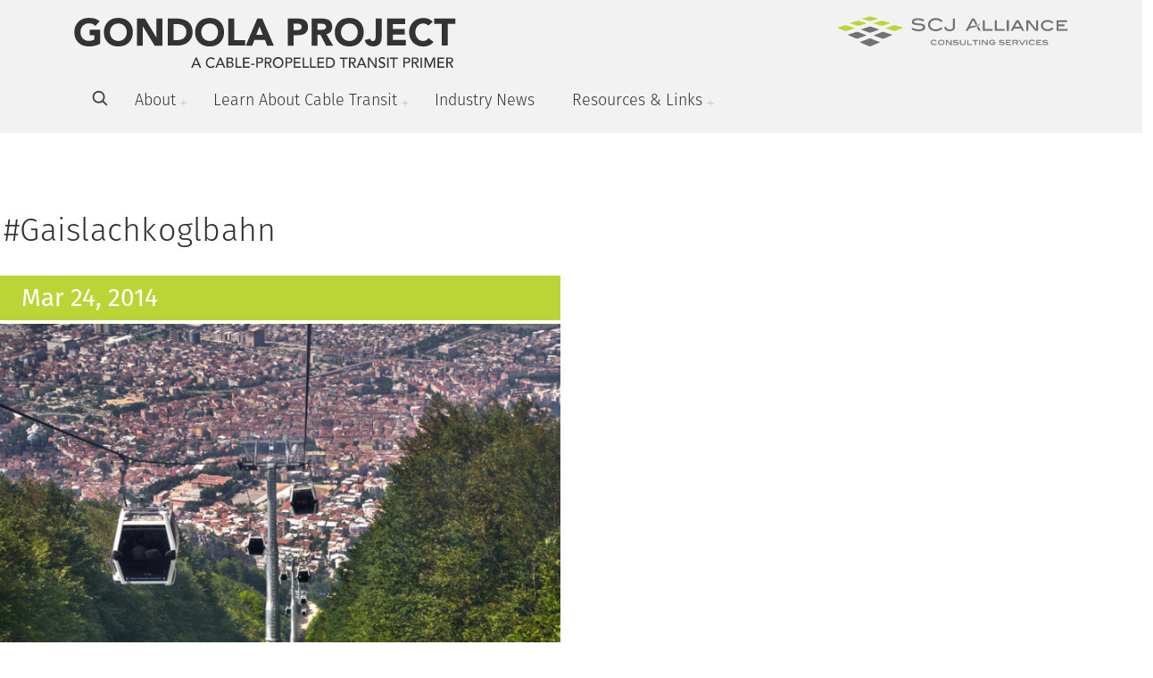

--- FILE ---
content_type: text/html; charset=UTF-8
request_url: https://www.gondolaproject.com/tag/gaislachkoglbahn/
body_size: 6829
content:
<!doctype html><html lang="en-US" class="no-js main"> <head> <meta charset="UTF-8"> <title>Gaislachkoglbahn Archives - The Gondola Project</title> <link href="//www.google-analytics.com" rel="dns-prefetch"> <meta http-equiv="X-UA-Compatible" content="IE=edge,chrome=1"> <meta name="viewport" content="width=device-width, initial-scale=1.0"> <meta name="description" content="A Cable-Propelled Transit Primer"> <meta name='robots' content='index, follow, max-image-preview:large, max-snippet:-1, max-video-preview:-1'/>  <link rel="canonical" href="https://www.gondolaproject.com/tag/gaislachkoglbahn/"/> <meta property="og:locale" content="en_US"/> <meta property="og:type" content="article"/> <meta property="og:title" content="Gaislachkoglbahn Archives - The Gondola Project"/> <meta property="og:url" content="https://www.gondolaproject.com/tag/gaislachkoglbahn/"/> <meta property="og:site_name" content="The Gondola Project"/> <meta property="og:image" content="https://www.gondolaproject.com/wp-content/uploads/2024/02/gondola-social-image.png"/> <meta property="og:image:width" content="1200"/> <meta property="og:image:height" content="675"/> <meta property="og:image:type" content="image/png"/> <meta name="twitter:card" content="summary_large_image"/> <script type="application/ld+json" class="yoast-schema-graph">{"@context":"https://schema.org","@graph":[{"@type":"CollectionPage","@id":"https://www.gondolaproject.com/tag/gaislachkoglbahn/","url":"https://www.gondolaproject.com/tag/gaislachkoglbahn/","name":"Gaislachkoglbahn Archives - The Gondola Project","isPartOf":{"@id":"https://www.gondolaproject.com/#website"},"breadcrumb":{"@id":"https://www.gondolaproject.com/tag/gaislachkoglbahn/#breadcrumb"},"inLanguage":"en-US"},{"@type":"BreadcrumbList","@id":"https://www.gondolaproject.com/tag/gaislachkoglbahn/#breadcrumb","itemListElement":[{"@type":"ListItem","position":1,"name":"Home","item":"https://www.gondolaproject.com/"},{"@type":"ListItem","position":2,"name":"Gaislachkoglbahn"}]},{"@type":"WebSite","@id":"https://www.gondolaproject.com/#website","url":"https://www.gondolaproject.com/","name":"The Gondola Project","description":"A Cable-Propelled Transit Primer","publisher":{"@id":"https://www.gondolaproject.com/#organization"},"potentialAction":[{"@type":"SearchAction","target":{"@type":"EntryPoint","urlTemplate":"https://www.gondolaproject.com/?s={search_term_string}"},"query-input":{"@type":"PropertyValueSpecification","valueRequired":true,"valueName":"search_term_string"}}],"inLanguage":"en-US"},{"@type":"Organization","@id":"https://www.gondolaproject.com/#organization","name":"Gondola Project","url":"https://www.gondolaproject.com/","logo":{"@type":"ImageObject","inLanguage":"en-US","@id":"https://www.gondolaproject.com/#/schema/logo/image/","url":"https://www.gondolaproject.com/wp-content/uploads/2024/02/gondola-favicon.png","contentUrl":"https://www.gondolaproject.com/wp-content/uploads/2024/02/gondola-favicon.png","width":600,"height":600,"caption":"Gondola Project"},"image":{"@id":"https://www.gondolaproject.com/#/schema/logo/image/"}}]}</script> <link rel='dns-prefetch' href='//platform-api.sharethis.com'/><link rel='dns-prefetch' href='//fonts.googleapis.com'/><link rel='dns-prefetch' href='//use.typekit.net'/><link rel='dns-prefetch' href='//cdn.jsdelivr.net'/> <style> .lazyload, .lazyloading { max-width: 100%; } </style> <style id='wp-img-auto-sizes-contain-inline-css' type='text/css'>img:is([sizes=auto i],[sizes^="auto," i]){contain-intrinsic-size:3000px 1500px}/*# sourceURL=wp-img-auto-sizes-contain-inline-css */</style><link rel="preload" as="style" onload="this.onload=null;this.rel='stylesheet'" id='formidable-css' href='https://www.gondolaproject.com/wp-content/plugins/formidable/css/formidableforms.css?ver=111318' media='all'/><style id='classic-theme-styles-inline-css' type='text/css'>/*! This file is auto-generated */.wp-block-button__link{color:#fff;background-color:#32373c;border-radius:9999px;box-shadow:none;text-decoration:none;padding:calc(.667em + 2px) calc(1.333em + 2px);font-size:1.125em}.wp-block-file__button{background:#32373c;color:#fff;text-decoration:none}/*# sourceURL=/wp-includes/css/classic-themes.min.css */</style><link rel='stylesheet' id='share-this-share-buttons-sticky-css' href='https://www.gondolaproject.com/wp-content/plugins/sharethis-share-buttons/css/mu-style.css?ver=1760524720' media='all'/><link rel='stylesheet' id='google-fonts-css' href='//fonts.googleapis.com/css?family=Nunito+Sans%3A300%2C300i%2C400%2C400i%2C600%2C600i%2C700%2C700i%2C800%2C800i%2C900%2C900&#038;ver=6.9' media='all'/><link rel='stylesheet' id='typekit-fonts-css' href='//use.typekit.net/gaz7hth.css?ver=6.9' media='all'/><link rel="preload" as="style" onload="this.onload=null;this.rel='stylesheet'" id='fontawesome-css' href='https://www.gondolaproject.com/wp-content/themes/scj-2022/css/fontawesome.css?ver=3.99' media='all'/><link rel='stylesheet' id='scj-css' href='https://www.gondolaproject.com/wp-content/themes/scj-2022/bootstrap/css/bootstrap.min.css?ver=3.99' media='all'/><link rel='stylesheet' id='slick-css' href='https://cdn.jsdelivr.net/npm/slick-carousel@1.8.1/slick/slick.css?ver=3.99' media='all'/><link rel='stylesheet' id='lightbox-css' href='https://www.gondolaproject.com/wp-content/themes/scj-2022/css/lightbox.css?ver=3.99' media='all'/><link rel='stylesheet' id='stylesheet-css' href='https://www.gondolaproject.com/wp-content/themes/scj-2022/css/scj.css?ver=3.99' media='all'/><script type="text/javascript" src="//platform-api.sharethis.com/js/sharethis.js?ver=2.3.6#property=646fbeb276cd2700199368de&amp;product=sticky-buttons&amp;source=sharethis-share-buttons-wordpress" id="share-this-share-buttons-mu-js"></script><script type="text/javascript" src="https://www.gondolaproject.com/wp-includes/js/jquery/jquery.min.js?ver=3.7.1" id="jquery-core-js"></script><script type="text/javascript" src="https://www.gondolaproject.com/wp-includes/js/jquery/jquery-migrate.min.js?ver=3.4.1" id="jquery-migrate-js"></script><link rel="https://api.w.org/" href="https://www.gondolaproject.com/wp-json/"/><link rel="alternate" title="JSON" type="application/json" href="https://www.gondolaproject.com/wp-json/wp/v2/tags/1745"/><script>document.documentElement.className += " js";</script> <script> document.documentElement.className = document.documentElement.className.replace('no-js', 'js'); </script> <style> .no-js img.lazyload { display: none; } figure.wp-block-image img.lazyloading { min-width: 150px; } .lazyload, .lazyloading { --smush-placeholder-width: 100px; --smush-placeholder-aspect-ratio: 1/1; width: var(--smush-image-width, var(--smush-placeholder-width)) !important; aspect-ratio: var(--smush-image-aspect-ratio, var(--smush-placeholder-aspect-ratio)) !important; } .lazyload, .lazyloading { opacity: 0; } .lazyloaded { opacity: 1; transition: opacity 400ms; transition-delay: 0ms; } </style> <link rel="icon" href="https://www.gondolaproject.com/wp-content/uploads/2024/02/cropped-gondola-favicon-32x32.png" sizes="32x32"/><link rel="icon" href="https://www.gondolaproject.com/wp-content/uploads/2024/02/cropped-gondola-favicon-192x192.png" sizes="192x192"/><link rel="apple-touch-icon" href="https://www.gondolaproject.com/wp-content/uploads/2024/02/cropped-gondola-favicon-180x180.png"/><meta name="msapplication-TileImage" content="https://www.gondolaproject.com/wp-content/uploads/2024/02/cropped-gondola-favicon-270x270.png"/><script async src="https://www.googletagmanager.com/gtag/js?id=G-DDM7DG8Z4H"></script><script> window.dataLayer = window.dataLayer || []; function gtag(){dataLayer.push(arguments);} gtag('js', new Date()); gtag('config', 'G-DDM7DG8Z4H');</script> <style id='global-styles-inline-css' type='text/css'>
:root{--wp--preset--aspect-ratio--square: 1;--wp--preset--aspect-ratio--4-3: 4/3;--wp--preset--aspect-ratio--3-4: 3/4;--wp--preset--aspect-ratio--3-2: 3/2;--wp--preset--aspect-ratio--2-3: 2/3;--wp--preset--aspect-ratio--16-9: 16/9;--wp--preset--aspect-ratio--9-16: 9/16;--wp--preset--color--black: #000000;--wp--preset--color--cyan-bluish-gray: #abb8c3;--wp--preset--color--white: #ffffff;--wp--preset--color--pale-pink: #f78da7;--wp--preset--color--vivid-red: #cf2e2e;--wp--preset--color--luminous-vivid-orange: #ff6900;--wp--preset--color--luminous-vivid-amber: #fcb900;--wp--preset--color--light-green-cyan: #7bdcb5;--wp--preset--color--vivid-green-cyan: #00d084;--wp--preset--color--pale-cyan-blue: #8ed1fc;--wp--preset--color--vivid-cyan-blue: #0693e3;--wp--preset--color--vivid-purple: #9b51e0;--wp--preset--gradient--vivid-cyan-blue-to-vivid-purple: linear-gradient(135deg,rgb(6,147,227) 0%,rgb(155,81,224) 100%);--wp--preset--gradient--light-green-cyan-to-vivid-green-cyan: linear-gradient(135deg,rgb(122,220,180) 0%,rgb(0,208,130) 100%);--wp--preset--gradient--luminous-vivid-amber-to-luminous-vivid-orange: linear-gradient(135deg,rgb(252,185,0) 0%,rgb(255,105,0) 100%);--wp--preset--gradient--luminous-vivid-orange-to-vivid-red: linear-gradient(135deg,rgb(255,105,0) 0%,rgb(207,46,46) 100%);--wp--preset--gradient--very-light-gray-to-cyan-bluish-gray: linear-gradient(135deg,rgb(238,238,238) 0%,rgb(169,184,195) 100%);--wp--preset--gradient--cool-to-warm-spectrum: linear-gradient(135deg,rgb(74,234,220) 0%,rgb(151,120,209) 20%,rgb(207,42,186) 40%,rgb(238,44,130) 60%,rgb(251,105,98) 80%,rgb(254,248,76) 100%);--wp--preset--gradient--blush-light-purple: linear-gradient(135deg,rgb(255,206,236) 0%,rgb(152,150,240) 100%);--wp--preset--gradient--blush-bordeaux: linear-gradient(135deg,rgb(254,205,165) 0%,rgb(254,45,45) 50%,rgb(107,0,62) 100%);--wp--preset--gradient--luminous-dusk: linear-gradient(135deg,rgb(255,203,112) 0%,rgb(199,81,192) 50%,rgb(65,88,208) 100%);--wp--preset--gradient--pale-ocean: linear-gradient(135deg,rgb(255,245,203) 0%,rgb(182,227,212) 50%,rgb(51,167,181) 100%);--wp--preset--gradient--electric-grass: linear-gradient(135deg,rgb(202,248,128) 0%,rgb(113,206,126) 100%);--wp--preset--gradient--midnight: linear-gradient(135deg,rgb(2,3,129) 0%,rgb(40,116,252) 100%);--wp--preset--font-size--small: 13px;--wp--preset--font-size--medium: 20px;--wp--preset--font-size--large: 36px;--wp--preset--font-size--x-large: 42px;--wp--preset--spacing--20: 0.44rem;--wp--preset--spacing--30: 0.67rem;--wp--preset--spacing--40: 1rem;--wp--preset--spacing--50: 1.5rem;--wp--preset--spacing--60: 2.25rem;--wp--preset--spacing--70: 3.38rem;--wp--preset--spacing--80: 5.06rem;--wp--preset--shadow--natural: 6px 6px 9px rgba(0, 0, 0, 0.2);--wp--preset--shadow--deep: 12px 12px 50px rgba(0, 0, 0, 0.4);--wp--preset--shadow--sharp: 6px 6px 0px rgba(0, 0, 0, 0.2);--wp--preset--shadow--outlined: 6px 6px 0px -3px rgb(255, 255, 255), 6px 6px rgb(0, 0, 0);--wp--preset--shadow--crisp: 6px 6px 0px rgb(0, 0, 0);}:where(.is-layout-flex){gap: 0.5em;}:where(.is-layout-grid){gap: 0.5em;}body .is-layout-flex{display: flex;}.is-layout-flex{flex-wrap: wrap;align-items: center;}.is-layout-flex > :is(*, div){margin: 0;}body .is-layout-grid{display: grid;}.is-layout-grid > :is(*, div){margin: 0;}:where(.wp-block-columns.is-layout-flex){gap: 2em;}:where(.wp-block-columns.is-layout-grid){gap: 2em;}:where(.wp-block-post-template.is-layout-flex){gap: 1.25em;}:where(.wp-block-post-template.is-layout-grid){gap: 1.25em;}.has-black-color{color: var(--wp--preset--color--black) !important;}.has-cyan-bluish-gray-color{color: var(--wp--preset--color--cyan-bluish-gray) !important;}.has-white-color{color: var(--wp--preset--color--white) !important;}.has-pale-pink-color{color: var(--wp--preset--color--pale-pink) !important;}.has-vivid-red-color{color: var(--wp--preset--color--vivid-red) !important;}.has-luminous-vivid-orange-color{color: var(--wp--preset--color--luminous-vivid-orange) !important;}.has-luminous-vivid-amber-color{color: var(--wp--preset--color--luminous-vivid-amber) !important;}.has-light-green-cyan-color{color: var(--wp--preset--color--light-green-cyan) !important;}.has-vivid-green-cyan-color{color: var(--wp--preset--color--vivid-green-cyan) !important;}.has-pale-cyan-blue-color{color: var(--wp--preset--color--pale-cyan-blue) !important;}.has-vivid-cyan-blue-color{color: var(--wp--preset--color--vivid-cyan-blue) !important;}.has-vivid-purple-color{color: var(--wp--preset--color--vivid-purple) !important;}.has-black-background-color{background-color: var(--wp--preset--color--black) !important;}.has-cyan-bluish-gray-background-color{background-color: var(--wp--preset--color--cyan-bluish-gray) !important;}.has-white-background-color{background-color: var(--wp--preset--color--white) !important;}.has-pale-pink-background-color{background-color: var(--wp--preset--color--pale-pink) !important;}.has-vivid-red-background-color{background-color: var(--wp--preset--color--vivid-red) !important;}.has-luminous-vivid-orange-background-color{background-color: var(--wp--preset--color--luminous-vivid-orange) !important;}.has-luminous-vivid-amber-background-color{background-color: var(--wp--preset--color--luminous-vivid-amber) !important;}.has-light-green-cyan-background-color{background-color: var(--wp--preset--color--light-green-cyan) !important;}.has-vivid-green-cyan-background-color{background-color: var(--wp--preset--color--vivid-green-cyan) !important;}.has-pale-cyan-blue-background-color{background-color: var(--wp--preset--color--pale-cyan-blue) !important;}.has-vivid-cyan-blue-background-color{background-color: var(--wp--preset--color--vivid-cyan-blue) !important;}.has-vivid-purple-background-color{background-color: var(--wp--preset--color--vivid-purple) !important;}.has-black-border-color{border-color: var(--wp--preset--color--black) !important;}.has-cyan-bluish-gray-border-color{border-color: var(--wp--preset--color--cyan-bluish-gray) !important;}.has-white-border-color{border-color: var(--wp--preset--color--white) !important;}.has-pale-pink-border-color{border-color: var(--wp--preset--color--pale-pink) !important;}.has-vivid-red-border-color{border-color: var(--wp--preset--color--vivid-red) !important;}.has-luminous-vivid-orange-border-color{border-color: var(--wp--preset--color--luminous-vivid-orange) !important;}.has-luminous-vivid-amber-border-color{border-color: var(--wp--preset--color--luminous-vivid-amber) !important;}.has-light-green-cyan-border-color{border-color: var(--wp--preset--color--light-green-cyan) !important;}.has-vivid-green-cyan-border-color{border-color: var(--wp--preset--color--vivid-green-cyan) !important;}.has-pale-cyan-blue-border-color{border-color: var(--wp--preset--color--pale-cyan-blue) !important;}.has-vivid-cyan-blue-border-color{border-color: var(--wp--preset--color--vivid-cyan-blue) !important;}.has-vivid-purple-border-color{border-color: var(--wp--preset--color--vivid-purple) !important;}.has-vivid-cyan-blue-to-vivid-purple-gradient-background{background: var(--wp--preset--gradient--vivid-cyan-blue-to-vivid-purple) !important;}.has-light-green-cyan-to-vivid-green-cyan-gradient-background{background: var(--wp--preset--gradient--light-green-cyan-to-vivid-green-cyan) !important;}.has-luminous-vivid-amber-to-luminous-vivid-orange-gradient-background{background: var(--wp--preset--gradient--luminous-vivid-amber-to-luminous-vivid-orange) !important;}.has-luminous-vivid-orange-to-vivid-red-gradient-background{background: var(--wp--preset--gradient--luminous-vivid-orange-to-vivid-red) !important;}.has-very-light-gray-to-cyan-bluish-gray-gradient-background{background: var(--wp--preset--gradient--very-light-gray-to-cyan-bluish-gray) !important;}.has-cool-to-warm-spectrum-gradient-background{background: var(--wp--preset--gradient--cool-to-warm-spectrum) !important;}.has-blush-light-purple-gradient-background{background: var(--wp--preset--gradient--blush-light-purple) !important;}.has-blush-bordeaux-gradient-background{background: var(--wp--preset--gradient--blush-bordeaux) !important;}.has-luminous-dusk-gradient-background{background: var(--wp--preset--gradient--luminous-dusk) !important;}.has-pale-ocean-gradient-background{background: var(--wp--preset--gradient--pale-ocean) !important;}.has-electric-grass-gradient-background{background: var(--wp--preset--gradient--electric-grass) !important;}.has-midnight-gradient-background{background: var(--wp--preset--gradient--midnight) !important;}.has-small-font-size{font-size: var(--wp--preset--font-size--small) !important;}.has-medium-font-size{font-size: var(--wp--preset--font-size--medium) !important;}.has-large-font-size{font-size: var(--wp--preset--font-size--large) !important;}.has-x-large-font-size{font-size: var(--wp--preset--font-size--x-large) !important;}
/*# sourceURL=global-styles-inline-css */
</style>
</head> <body class="archive tag tag-gaislachkoglbahn tag-1745 wp-theme-html5blank-stable wp-child-theme-scj-2022"> <header class="fixed-top navbar-light"> <div class="container"> <div class="top-logo-container"> <div class="row"> <div class="col-10 col-sm-10 col-md-5"> <a href="https://www.gondolaproject.com"> <img class="img-fluid d-none d-md-block lazyload" data-src="https://www.gondolaproject.com/wp-content/uploads/2023/09/gondola-project-logo-alt.svg" width="539" height="71" src="[data-uri]" style="--smush-placeholder-width: 539px; --smush-placeholder-aspect-ratio: 539/71;"> <img class="img-fluid d-xs-block d-sm-block d-md-none lazyload" data-src="https://www.gondolaproject.com/wp-content/uploads/2023/09/gondola-logo-alt-mobile.svg" width="539" height="71" src="[data-uri]" style="--smush-placeholder-width: 539px; --smush-placeholder-aspect-ratio: 539/71;"> </a> </div> <div class="col-4 col-md-4 d-none d-sm-none d-md-block"></div> <div class="col-2 col-sm-3 col-md-3 text-right d-none d-sm-none d-md-block"> <a href="https://www.scjalliance.com" target="_blank"> <img class="img-fluid lazyload" data-src="https://www.gondolaproject.com/wp-content/uploads/2023/05/scj-logo.svg" width="400px" src="[data-uri]"> </a> </div> <div class="col-2 d-xs-block d-sm-block d-md-none text-right"> <button data-bs-target="#navcol-1" data-bs-toggle="collapse" class="navbar-toggler ham-icon"> <span class="visually-hidden">Toggle navigation</span> <span class="navbar-toggler-icon"></span> </button> </div> </div> </div> </div> <nav class="navbar navbar-light navbar-expand-lg navigation-clean"> <div class="container"> <div class="collapse navbar-collapse text-right" id="navcol-1"> <div class="search-container"> <form action="/" method="get"> <div class="input-group"><input class="form-control" type="text" name="s" placeholder="Search"><button class="btn btn-primary" type="submit"><img data-src="https://www.gondolaproject.com/wp-content/themes/scj-2022/images/arrow-right.svg" width="15px" style="opacity: 0; visibility: hidden;" src="[data-uri]" class="lazyload"></button></div></form> </div> <ul class="navbar-nav ms-auto ml-0 mr-auto"> <li class="nav-item search-item"><a class="nav-link" href="#" onclick="toggleSearch();return false;"><img class="icon-hover lazyload" data-src="https://www.gondolaproject.com/wp-content/themes/scj-2022/images/search-icon-green.svg" width="18" height="18" src="[data-uri]" style="--smush-placeholder-width: 18px; --smush-placeholder-aspect-ratio: 18/18;"><img class="icon-normal lazyload" data-src="https://www.gondolaproject.com/wp-content/themes/scj-2022/images/search-icon.svg" width="18" height="18" src="[data-uri]" style="--smush-placeholder-width: 18px; --smush-placeholder-aspect-ratio: 18/18;"></a></li> <li class="nav-item dropdown show"> <a class="dropdown-toggle nav-link mob_sub_nav_tog " aria-expanded="true" data-bs-toggle="dropdown" href="https://www.gondolaproject.com/about/">About</a> <div class="dropdown-menu show" data-bs-popper="none"> <span class="dropdown-item-container"> <a class="dropdown-item " href="https://www.gondolaproject.com/about/">About the Gondola Project</a> </span> <span class="dropdown-item-container"> <a class="dropdown-item " href="https://www.gondolaproject.com/why-call-it-the-gondola-project/">Why Call it the Gondola Project?</a> </span> <span class="dropdown-item-container"> <a class="dropdown-item " href="https://www.gondolaproject.com/gondola-project-team/">The Gondola Project’s Cable Car Team</a> </span> <span class="dropdown-item-container"> <a class="dropdown-item " href="https://www.gondolaproject.com/contact-us/">Contact Us</a> </span> <span class="dropdown-item-container"> <a class="dropdown-item " href="https://www.gondolaproject.com/get-involved/">Get Involved</a> </span> <span class="dropdown-item-container"> <a class="dropdown-item " href="https://www.gondolaproject.com/contact-the-gondola-project/">Urban Gondola &#038; Cable Car Consulting Services</a> </span> <span class="dropdown-item-container"> <a class="dropdown-item " href="https://www.gondolaproject.com/gondola-project-in-the-news/">Gondola Project in the News</a> </span> <span class="dropdown-item-container"> <a class="dropdown-item " href="https://www.gondolaproject.com/careers/">Careers</a> </span> </div> </li> <li class="nav-item dropdown show"> <a class="dropdown-toggle nav-link mob_sub_nav_tog " aria-expanded="true" data-bs-toggle="dropdown" href="https://www.gondolaproject.com/learn-about-cable-transit/">Learn About Cable Transit</a> <div class="dropdown-menu show" data-bs-popper="none"> <span class="dropdown-item-container"> <a class="dropdown-item " href="https://www.gondolaproject.com/cable-car-confidential/">The Essential Guide to Cable Cars & Urban Gondolas</a> </span> <span class="dropdown-item-container"> <a class="dropdown-item " href="https://www.gondolaproject.com/learn-the-basics-what-is-cable-propelled-transit/">Learn the Basics</a> </span> <span class="dropdown-item-container"> <a class="dropdown-item " href="https://www.gondolaproject.com/faqs/">Frequently Asked Questions About Cable Propelled Transit</a> </span> <span class="dropdown-item-container"> <a class="dropdown-item " href="https://www.gondolaproject.com/system-index/">System Index</a> </span> <span class="dropdown-item-container"> <a class="dropdown-item " href="https://www.gondolaproject.com/systems-were-following/">Systems We’re Following</a> </span> </div> </li> <li class="nav-item"><a class="nav-link " href="/category/weekly-roundup/">Industry News</a></li> <li class="nav-item dropdown show"> <a class="dropdown-toggle nav-link mob_sub_nav_tog " aria-expanded="true" data-bs-toggle="dropdown" href="https://www.gondolaproject.com/resources/">Resources &#038; Links</a> <div class="dropdown-menu show" data-bs-popper="none"> <span class="dropdown-item-container"> <a class="dropdown-item " href="https://www.gondolaproject.com/cable-transit-resources/">Cable Transit Resources</a> </span> <span class="dropdown-item-container"> <a class="dropdown-item " href="https://www.gondolaproject.com/cable-transit-suppliers/">Cable Transit Suppliers</a> </span> <span class="dropdown-item-container"> <a class="dropdown-item " href="https://www.gondolaproject.com/transit-sites-and-blogs/">Transit Sites and Blogs</a> </span> <span class="dropdown-item-container"> <a class="dropdown-item " href="https://www.gondolaproject.com/urbanist-sites-and-blogs/">Urbanist Sites and Blogs</a> </span> </div> </li> </ul> <div class="close-mobile-menu"><a href="#" onclick="closeMobileMenu();return false" data-bs-target="#navcol-1" data-bs-toggle="collapse"><img data-src="https://www.gondolaproject.com/wp-content/themes/scj-2022/images/x-icon.svg" width="24" src="[data-uri]" class="lazyload"></a></div> <div class="back-to-main"><a href="#" onclick="backToMain();return false;"><img data-src="https://www.gondolaproject.com/wp-content/themes/scj-2022/images/arrow-left.svg" width="24px" src="[data-uri]" class="lazyload"></a></div><div class="back-to-parent"><a href="#" onclick="backToParent();return false;"><img data-src="https://www.gondolaproject.com/wp-content/themes/scj-2022/images/arrow-left.svg" width="24px" src="[data-uri]" class="lazyload"></a></div> </div> </div> </nav> </header> <section id="image-text-grid" class="image-text-grid"> <div class="container row-one"> <div class="row"> <div class="col-md-12 p-3"> <h1 class="blade-title">#Gaislachkoglbahn</h1> </div> </div> </div> <div class="container row-two"> <div class="row"> <div class="col-md-12 p-9"> <div class="row"> <div class="col-md-6 p-6 story_section large-post-listing linked" data-url="https://www.gondolaproject.com/2014/03/24/urban-gondolas-innovative-station-designs-part-1/"> <a href="https://www.gondolaproject.com/2014/03/24/urban-gondolas-innovative-station-designs-part-1/"> <div class="date"> Mar 24, 2014 </div> <div class="thumbnail-container"> <div class="thumbnail-image lazyload" style="background-image:inherit;" data-bg-image="url(https://www.gondolaproject.com/wp-content/uploads/2017/05/Screen-Shot-2017-05-31-at-9.27.22-PM.png)"> <div class="inside-container"></div> </div> </div> <div class="contents"> <h5>Design Considerations</h5> <h3><a href="https://www.gondolaproject.com/2014/03/24/urban-gondolas-innovative-station-designs-part-1/">Urban Gondolas: Innovative Station Designs, Part 1</a></h3> <p class="excerpt">This is a guest post by Billy Beasley.  For many years, some critics of urban gondolas have argued that they won&#8217;t work in dense city centers due to the lack of space to build terminals. These stations, especially for larger lift types like the 3S or Aerial Tram require larger buildings to house the important machinery...</p> <p> <a href="https://www.gondolaproject.com/2014/03/24/urban-gondolas-innovative-station-designs-part-1/" class="btn btn-primary btn-arrow2 blue-hover">Read More <span class="arrow-container"></span> </a> </p> </div> </a> </div> </div> </div> </div> </div> <div class="container"> <div class="row"> <div class="col-md-12 text-center"> <div class="pagination"> <div class="slide-nav "> <div class="numbers"> <span class="current-slide">1</span><span>/</span><span class="total-slides">1</span> </div> </div> </div> </div></div> </div> </section><footer> <div class="container"> <div class="row"> <div class="col f-nav"> <nav class="footer-nav"> <ul> <li><a href="https://www.gondolaproject.com/about/">About</a></li> <li><a href="https://www.gondolaproject.com/cable-car-confidential/">Learn</a></li> <li><a href="/category/weekly-roundup/">Weekly Roundup</a></li> <li><a href="https://www.gondolaproject.com/contact-us/">Contact Us</a></li> </ul> </nav> </div> <div class="col"> <ul class="footer-socials"> <li><a href="https://www.flickr.com/photos/cup-projects/" target="_blank"> <i class="fab fa-flickr"></i> <span>Flickr</span> </a></li> <li><a href="https://www.facebook.com/gondolaproject/" target="_blank"> <i class="fab fa-facebook-f"></i> <span>Facebook</span> </a></li> </ul> </div> </div> <div class="row"> <div class="col"> <div class="footer-copy"><span>&copy; 2026 SCJ Alliance, All Rights Reserved</span><a href="https://www.gondolaproject.com/terms-of-use/">Terms of Use</a><a href="https://www.gondolaproject.com/privacy-policy/">Privacy Policy</a></div> </div> </div> <a id="toTop" class="back-top-footer" href="#"><img data-src="https://www.gondolaproject.com/wp-content/themes/scj-2022/images/arrow-top-white.svg" style="width: 15px; height: 15px" src="[data-uri]" class="lazyload"></a> </div> </footer> <script type="speculationrules">{"prefetch":[{"source":"document","where":{"and":[{"href_matches":"/*"},{"not":{"href_matches":["/wp-*.php","/wp-admin/*","/wp-content/uploads/*","/wp-content/*","/wp-content/plugins/*","/wp-content/themes/scj-2022/*","/wp-content/themes/html5blank-stable/*","/*\\?(.+)"]}},{"not":{"selector_matches":"a[rel~=\"nofollow\"]"}},{"not":{"selector_matches":".no-prefetch, .no-prefetch a"}}]},"eagerness":"conservative"}]}</script><script type="text/javascript" src="https://www.gondolaproject.com/wp-content/themes/scj-2022/js/slick.js?ver=3.99" id="slick-js"></script><script type="text/javascript" src="https://www.gondolaproject.com/wp-content/themes/scj-2022/js/lightbox.min.js?ver=3.99" id="lightbox-js"></script><script type="text/javascript" src="https://www.gondolaproject.com/wp-content/themes/scj-2022/bootstrap/js/bootstrap.min.js?ver=3.99" id="bootstrap-js"></script><script type="text/javascript" id="jquery-functions-js-extra">/* <![CDATA[ */var ajax_object = {"ajax_url":"https://www.gondolaproject.com/wp-admin/admin-ajax.php"};//# sourceURL=jquery-functions-js-extra/* ]]> */</script><script type="text/javascript" src="https://www.gondolaproject.com/wp-content/themes/scj-2022/js/jquery.functions.js?ver=3.99" id="jquery-functions-js"></script><script type="text/javascript" src="https://www.gondolaproject.com/wp-content/themes/scj-2022/js/jquery.personmodal.js?ver=3.99" id="jquery-personmodal-js"></script><script type="text/javascript" id="smush-lazy-load-js-before">/* <![CDATA[ */var smushLazyLoadOptions = {"autoResizingEnabled":false,"autoResizeOptions":{"precision":5,"skipAutoWidth":true}};//# sourceURL=smush-lazy-load-js-before/* ]]> */</script><script type="text/javascript" src="https://www.gondolaproject.com/wp-content/plugins/wp-smush-pro/app/assets/js/smush-lazy-load.min.js?ver=3.23.1" id="smush-lazy-load-js"></script> <script>(function(){function c(){var b=a.contentDocument||a.contentWindow.document;if(b){var d=b.createElement('script');d.innerHTML="window.__CF$cv$params={r:'9c3739ecde5ea40c',t:'MTc2OTMzODQwMS4wMDAwMDA='};var a=document.createElement('script');a.nonce='';a.src='/cdn-cgi/challenge-platform/scripts/jsd/main.js';document.getElementsByTagName('head')[0].appendChild(a);";b.getElementsByTagName('head')[0].appendChild(d)}}if(document.body){var a=document.createElement('iframe');a.height=1;a.width=1;a.style.position='absolute';a.style.top=0;a.style.left=0;a.style.border='none';a.style.visibility='hidden';document.body.appendChild(a);if('loading'!==document.readyState)c();else if(window.addEventListener)document.addEventListener('DOMContentLoaded',c);else{var e=document.onreadystatechange||function(){};document.onreadystatechange=function(b){e(b);'loading'!==document.readyState&&(document.onreadystatechange=e,c())}}}})();</script></body></html>


--- FILE ---
content_type: image/svg+xml
request_url: https://www.gondolaproject.com/wp-content/uploads/2023/09/gondola-project-logo-alt.svg
body_size: 5601
content:
<?xml version="1.0" encoding="utf-8"?>
<!-- Generator: Adobe Illustrator 27.8.1, SVG Export Plug-In . SVG Version: 6.00 Build 0)  -->
<svg version="1.1" id="Layer_1" xmlns="http://www.w3.org/2000/svg" xmlns:xlink="http://www.w3.org/1999/xlink" x="0px" y="0px"
	 viewBox="0 0 378.6 50.1" style="enable-background:new 0 0 378.6 50.1;" xml:space="preserve">
<style type="text/css">
	.st0{display:none;}
	.st1{display:inline;}
	.st2{display:inline;fill:#545454;}
	.st3{display:inline;fill:none;stroke:#000000;stroke-width:0.73;stroke-miterlimit:10;}
	.st4{fill:#333333;}
</style>
<g id="Layer_1_00000115477737008230649730000014729766654032633781_" class="st0">
	<path class="st1" d="M38.7,8.1l-2.9,3c-1.7-1.5-3.9-2.3-6.1-2.3c-4.5,0-8.4,3.4-8.4,8.2c0,4.5,3.5,8.2,8.1,8.2c2.3,0,4.4-0.6,6-1.8
		v-4.1h-5.8v-3.6h10v10c-2.7,2.3-6.4,3.7-10.3,3.7c-7.1,0-12.8-5.5-12.8-12.4c0-7.5,6.2-12.4,13.1-12.4C33,4.7,36.2,5.9,38.7,8.1z"
		/>
	<path class="st1" d="M69.5,17.1c0,6.8-5.7,12.4-12.8,12.4S43.9,24,43.9,17.1S49.7,4.7,56.8,4.7S69.5,10.3,69.5,17.1z M48.7,17.1
		c0,4.5,3.5,8.2,8.1,8.2s8.1-3.6,8.1-8.2s-3.5-8.2-8.1-8.2S48.7,12.6,48.7,17.1z"/>
	<path class="st1" d="M95.9,5.1v24.1h-4.7L78.5,11.9v17.3h-4.4V5.1h4.7l12.8,17.3V5.1H95.9L95.9,5.1z"/>
	<path class="st1" d="M124,17.1c0,6.8-5.7,12-12.8,12h-9.8v-24h9.8C118.2,5.1,124,10.3,124,17.1z M105.9,9.1v16h5.2
		c4.6,0,8.4-3.5,8.4-8s-3.8-8-8.4-8H105.9z"/>
	<path class="st1" d="M153.2,17.1c0,6.8-5.7,12.4-12.8,12.4s-12.8-5.5-12.8-12.4s5.7-12.4,12.8-12.4S153.2,10.3,153.2,17.1z
		 M132.4,17.1c0,4.5,3.5,8.2,8.1,8.2s8.1-3.6,8.1-8.2s-3.5-8.2-8.1-8.2S132.4,12.6,132.4,17.1z"/>
	<path class="st1" d="M162.3,25.1H175v4h-17.2v-24h4.5V25.1L162.3,25.1z"/>
	<path class="st1" d="M195.7,23.9H184l-2.2,5.3h-5.1l10.1-24.1h5.9l10.2,24.1h-5.1L195.7,23.9L195.7,23.9z M194.1,20.1l-4.3-10.6
		l-4.3,10.6H194.1L194.1,20.1z"/>
	<path class="st1" d="M224,5.1c7,0,10.2,2.6,10.2,8.4s-3.2,8.4-10,8.4h-5.9v7.4h-4.5V5.1H224L224,5.1z M218.4,9v8.9h5.5
		c3.9,0,5.7-1.4,5.7-4.4S227.8,9,223.9,9H218.4z"/>
	<path class="st1" d="M254.8,29.1l-5.3-8h-6.7v8h-4.5v-24h10.5c7.4,0,10.4,2.5,10.4,7.8c0,4-1.6,6.5-5,7.6l5.8,8.7L254.8,29.1
		L254.8,29.1z M242.8,17.3h6.3c3.9,0,5.5-1.2,5.5-4.2S253,9,249.1,9h-6.3V17.3z"/>
	<path class="st1" d="M288.1,17.1c0,6.8-5.7,12.4-12.8,12.4s-12.8-5.5-12.8-12.4s5.7-12.4,12.8-12.4S288.1,10.3,288.1,17.1z
		 M267.2,17.1c0,4.5,3.5,8.2,8.1,8.2s8.1-3.6,8.1-8.2s-3.5-8.2-8.1-8.2S267.2,12.6,267.2,17.1z"/>
	<path class="st1" d="M306.5,19.7c0,7-3.5,9.8-8.9,9.8c-3.6,0-6.3-1-8.1-3.6l3.6-2.4c1.1,1.3,2.5,1.9,4.2,1.9c2.8,0,4.6-1.9,4.6-5.6
		V5.1h4.5L306.5,19.7L306.5,19.7z"/>
	<path class="st1" d="M330.7,9.1h-14.3v6h13.2v3.8h-13.2v6.3H331v4h-19V5.1h18.8L330.7,9.1L330.7,9.1z"/>
	<path class="st1" d="M356.5,9.6l-3.7,2.3c-1.4-1.8-3.7-3-6.3-3c-4.6,0-8,3.6-8,8.2s3.4,8.2,8,8.2c2.5,0,4.7-1.2,6.3-3.1l3.7,2.4
		c-2.3,3-5.9,4.9-10,4.9c-7,0-12.6-5.5-12.6-12.4s5.7-12.4,12.6-12.4C350.6,4.7,354.3,6.6,356.5,9.6L356.5,9.6z"/>
	<path class="st1" d="M378.2,9h-7.7v20.1H366V9h-7.7V5.1h19.9L378.2,9L378.2,9z"/>
	<path class="st1" d="M1.8,23.7v2.8h7.3v1.6H1.8v2.8H0.3v-7.2H1.8L1.8,23.7z"/>
	<path class="st1" d="M9.1,14.4V16H5.4v4.7h3.7v1.6H0.3v-1.6h3.6V16H0.3v-1.6H9.1z"/>
	<path class="st1" d="M1.8,5.4v5.2H4V5.8h1.4v4.8h2.3V5.3H9v6.9H0.3V5.4H1.8z"/>
	<path class="st1" d="M115.1,43.3h-4.2l-0.8,1.9h-1.8l3.7-8.7h2.1l3.7,8.7H116L115.1,43.3L115.1,43.3z M114.5,42l-1.6-3.8l-1.6,3.8
		H114.5L114.5,42z"/>
	<path class="st2" d="M130.2,38.2l-1.3,0.8c-0.5-0.7-1.3-1.1-2.3-1.1c-1.7,0-2.9,1.3-2.9,3s1.2,3,2.9,3c0.9,0,1.7-0.5,2.3-1.1
		l1.3,0.9c-0.8,1.1-2.1,1.8-3.6,1.8c-2.5,0-4.6-2-4.6-4.5s2.1-4.5,4.6-4.5C128.1,36.4,129.4,37.1,130.2,38.2L130.2,38.2z"/>
	<path class="st2" d="M137.9,43.3h-4.2l-0.8,1.9h-1.8l3.7-8.7h2.1l3.7,8.7h-1.8L137.9,43.3L137.9,43.3z M137.4,42l-1.6-3.8l-1.6,3.8
		H137.4L137.4,42z"/>
	<path class="st2" d="M149.6,42.9c0,1.2-0.7,2.3-3,2.3H142v-8.7h4.3c1.8,0,2.9,0.7,2.9,2.2c0,1-0.5,1.6-1.4,2
		C149.2,41,149.7,41.9,149.6,42.9L149.6,42.9z M143.7,40.2h2.2c1,0,1.6-0.4,1.6-1.1s-0.6-1.1-1.6-1.1h-2.2V40.2L143.7,40.2z
		 M148,42.7c0-0.6-0.4-1.2-1.7-1.2h-2.6V44h2.6C147.6,43.9,148,43.3,148,42.7z"/>
	<path class="st2" d="M153,43.8h4.6v1.5h-6.2v-8.7h1.6L153,43.8L153,43.8z"/>
	<path class="st2" d="M165.9,38h-5.2v2.2h4.8v1.4h-4.8v2.3h5.3v1.4h-6.9v-8.7h6.8L165.9,38L165.9,38z"/>
	<path class="st2" d="M177.5,36.5c2.5,0,3.7,1,3.7,3s-1.2,3-3.6,3h-2.1v2.7h-1.6v-8.7H177.5L177.5,36.5z M175.5,38v3.2h2
		c1.4,0,2.1-0.5,2.1-1.6S179,38,177.5,38C177.5,38,175.5,38,175.5,38z"/>
	<path class="st2" d="M189,45.2l-1.9-2.9h-2.4v2.9h-1.6v-8.7h3.8c2.7,0,3.8,0.9,3.8,2.8c0,1.4-0.6,2.3-1.8,2.7l2.1,3.1L189,45.2
		L189,45.2z M184.7,41h2.3c1.4,0,2-0.4,2-1.5s-0.6-1.5-2-1.5h-2.3V41L184.7,41z"/>
	<path class="st2" d="M201.4,40.9c0,2.5-2.1,4.5-4.6,4.5s-4.6-2-4.6-4.5s2.1-4.5,4.6-4.5S201.4,38.4,201.4,40.9z M193.8,40.9
		c0,1.6,1.3,3,2.9,3s2.9-1.3,2.9-3s-1.3-3-2.9-3S193.8,39.2,193.8,40.9z"/>
	<path class="st2" d="M207,36.5c2.5,0,3.7,1,3.7,3s-1.2,3-3.6,3H205v2.7h-1.6v-8.7H207L207,36.5z M205,38v3.2h2
		c1.4,0,2.1-0.5,2.1-1.6S208.4,38,207,38H205z"/>
	<path class="st2" d="M219.3,38h-5.2v2.2h4.8v1.4h-4.8v2.3h5.3v1.4h-6.9v-8.7h6.8L219.3,38L219.3,38z"/>
	<path class="st2" d="M222.7,43.8h4.6v1.5h-6.2v-8.7h1.6L222.7,43.8L222.7,43.8z"/>
	<path class="st2" d="M230.5,43.8h4.6v1.5h-6.2v-8.7h1.6L230.5,43.8L230.5,43.8z"/>
	<path class="st2" d="M243.4,38h-5.2v2.2h4.8v1.4h-4.8v2.3h5.3v1.4h-6.9v-8.7h6.8L243.4,38L243.4,38z"/>
	<path class="st2" d="M253.4,40.9c0,2.5-2.1,4.3-4.6,4.3h-3.5v-8.7h3.5C251.3,36.5,253.4,38.4,253.4,40.9L253.4,40.9z M246.9,38v5.8
		h1.9c1.6,0,3-1.3,3-2.9s-1.4-2.9-3-2.9C248.7,38,246.9,38,246.9,38z"/>
	<path class="st2" d="M264.9,38h-2.8v7.3h-1.6V38h-2.8v-1.4h7.2L264.9,38L264.9,38z"/>
	<path class="st2" d="M272.3,45.2l-1.9-2.9H268v2.9h-1.6v-8.7h3.8c2.7,0,3.8,0.9,3.8,2.8c0,1.4-0.6,2.3-1.8,2.7l2.1,3.1
		C274.2,45.2,272.3,45.2,272.3,45.2z M268,41h2.3c1.4,0,2-0.4,2-1.5s-0.6-1.5-2-1.5H268V41L268,41z"/>
	<path class="st2" d="M282,43.3h-4.2l-0.8,1.9h-1.8l3.7-8.7h2.1l3.7,8.7h-1.8L282,43.3L282,43.3z M281.5,42l-1.6-3.8l-1.6,3.8H281.5
		L281.5,42z"/>
	<path class="st2" d="M294.1,36.5v8.7h-1.7l-4.6-6.3v6.3h-1.6v-8.7h1.7l4.6,6.3v-6.3H294.1L294.1,36.5z"/>
	<path class="st2" d="M303.2,37.3l-0.7,1.3c-0.9-0.5-2.1-0.8-3-0.8s-1.6,0.3-1.6,1.1c0,0.5,0.2,0.7,1.6,1l1,0.3
		c1.8,0.5,2.9,1,2.9,2.5c0,1.8-1.5,2.7-3.6,2.7c-1.4,0-2.9-0.4-4-1.2l0.8-1.2c1,0.6,2.3,1,3.4,1s1.8-0.3,1.8-1.2
		c0-0.6-0.4-0.8-1.6-1.1l-1-0.2c-1.9-0.5-2.9-1-2.9-2.5c0-1.8,1.5-2.6,3.5-2.6C300.9,36.4,302.2,36.8,303.2,37.3L303.2,37.3z"/>
	<path class="st2" d="M306.8,45.2h-1.6v-8.7h1.6V45.2z"/>
	<path class="st2" d="M315.5,38h-2.8v7.3h-1.6V38h-2.8v-1.4h7.2L315.5,38L315.5,38z"/>
	<path class="st1" d="M323.7,36.5c2.5,0,3.7,1,3.7,3s-1.2,3-3.6,3h-2.1v2.7h-1.6v-8.7H323.7L323.7,36.5z M321.7,38v3.2h2
		c1.4,0,2.1-0.5,2.1-1.6s-0.6-1.6-2.1-1.6C323.7,38,321.7,38,321.7,38z"/>
	<path class="st1" d="M335.2,45.2l-1.9-2.9h-2.4v2.9h-1.6v-8.7h3.8c2.7,0,3.8,0.9,3.8,2.8c0,1.4-0.6,2.3-1.8,2.7l2.1,3.1
		C337.1,45.2,335.2,45.2,335.2,45.2z M330.9,41h2.3c1.4,0,2-0.4,2-1.5s-0.6-1.5-2-1.5h-2.3V41L330.9,41z"/>
	<path class="st1" d="M340.3,45.2h-1.6v-8.7h1.6V45.2z"/>
	<path class="st1" d="M352.9,36.5v8.7h-1.6v-6.6l-3.3,5.6h-0.6l-3.3-5.5v6.6h-1.6v-8.7h2.1l3.1,5.1l3-5.1L352.9,36.5L352.9,36.5z"/>
	<path class="st1" d="M362,38h-5.2v2.2h4.8v1.4h-4.8v2.3h5.3v1.4h-6.9v-8.7h6.8L362,38L362,38z"/>
	<path class="st1" d="M369.8,45.2l-1.9-2.9h-2.4v2.9h-1.6v-8.7h3.8c2.7,0,3.8,0.9,3.8,2.8c0,1.4-0.6,2.3-1.8,2.7l2.1,3.1
		C371.7,45.2,369.8,45.2,369.8,45.2z M365.4,41h2.3c1.4,0,2-0.4,2-1.5s-0.6-1.5-2-1.5h-2.3V41L365.4,41z"/>
	<line class="st3" x1="0.9" y1="41" x2="100.4" y2="41"/>
	<rect x="167.8" y="40.8" class="st2" width="3.7" height="1.5"/>
</g>
<g id="Layer_2_00000110467115072232539470000010192281940678594204_">
	<g>
		<g>
			<path class="st4" d="M25.3,25.8c-1.6,0.9-3.4,1.5-5.1,1.9c-1.8,0.4-3.6,0.6-5.5,0.6c-2,0-3.8-0.3-5.5-0.9s-3.1-1.5-4.3-2.7
				c-1.2-1.2-2.2-2.6-2.8-4.2c-0.7-1.6-1-3.5-1-5.5s0.3-3.9,1-5.5s1.6-3,2.8-4.2c1.2-1.2,2.7-2,4.3-2.7c1.7-0.6,3.5-0.9,5.5-0.9
				s3.9,0.2,5.6,0.7c1.7,0.5,3.2,1.3,4.5,2.5l-3.9,4.3c-0.8-0.8-1.6-1.4-2.6-1.8s-2.1-0.6-3.6-0.6c-1.2,0-2.3,0.2-3.2,0.6
				c-1,0.4-1.8,1-2.5,1.7s-1.2,1.6-1.6,2.6s-0.6,2.1-0.6,3.2c0,1.2,0.2,2.3,0.6,3.3S8.3,20,9,20.8c0.7,0.7,1.5,1.3,2.5,1.7
				c1,0.4,2,0.6,3.2,0.6s2.3-0.1,3.1-0.4c0.9-0.3,1.6-0.6,2.1-0.8v-4.1h-4.5v-5.1h9.9C25.3,12.7,25.3,25.8,25.3,25.8z"/>
			<path class="st4" d="M28.9,15c0-2,0.3-3.9,1-5.5s1.6-3,2.8-4.2s2.7-2,4.3-2.7c1.7-0.6,3.5-0.9,5.5-0.9S46.3,2,48,2.6
				s3.1,1.5,4.3,2.7c1.2,1.2,2.2,2.6,2.8,4.2c0.7,1.6,1,3.5,1,5.5s-0.3,3.9-1,5.5s-1.6,3-2.8,4.2c-1.2,1.2-2.7,2-4.3,2.7
				c-1.7,0.6-3.5,0.9-5.5,0.9S38.7,28,37,27.4s-3.1-1.5-4.3-2.7s-2.2-2.6-2.8-4.2C29.2,18.8,28.9,17,28.9,15z M34.6,15
				c0,1.2,0.2,2.3,0.6,3.3c0.4,1,0.9,1.8,1.6,2.6c0.7,0.7,1.5,1.3,2.5,1.7c1,0.4,2,0.6,3.2,0.6s2.3-0.2,3.2-0.6c1-0.4,1.8-1,2.5-1.7
				s1.2-1.6,1.6-2.6s0.6-2.1,0.6-3.3s-0.2-2.2-0.6-3.2s-0.9-1.9-1.6-2.6c-0.7-0.7-1.5-1.3-2.5-1.7c-1-0.4-2-0.6-3.2-0.6
				s-2.3,0.2-3.2,0.6c-1,0.4-1.8,1-2.5,1.7s-1.2,1.6-1.6,2.6C34.8,12.7,34.6,13.8,34.6,15z"/>
			<path class="st4" d="M59.9,2.3h7.6l10.7,17.6h0.1V2.3h5.6v25.3h-7.3l-11-18h-0.1v18h-5.6C59.9,27.6,59.9,2.3,59.9,2.3z"/>
			<path class="st4" d="M89,2.3h8.3c2,0,3.9,0.2,5.8,0.7c1.8,0.5,3.4,1.2,4.8,2.2s2.4,2.3,3.2,3.9s1.2,3.6,1.2,5.9
				c0,2-0.4,3.8-1.2,5.4s-1.8,2.9-3.1,3.9c-1.3,1.1-2.8,1.9-4.5,2.4s-3.5,0.8-5.4,0.8H89V2.3z M94.5,22.4h2.9c1.3,0,2.5-0.1,3.6-0.4
				s2.1-0.7,2.9-1.3c0.8-0.6,1.4-1.4,1.9-2.4s0.7-2.2,0.7-3.6c0-1.2-0.2-2.3-0.7-3.2s-1.1-1.7-1.9-2.3s-1.7-1-2.8-1.3
				c-1.1-0.3-2.2-0.4-3.3-0.4h-3.3C94.5,7.5,94.5,22.4,94.5,22.4z"/>
			<path class="st4" d="M114.7,15c0-2,0.3-3.9,1-5.5s1.6-3,2.8-4.2s2.7-2,4.3-2.7c1.7-0.6,3.5-0.9,5.5-0.9s3.8,0.3,5.5,0.9
				s3.1,1.5,4.3,2.7s2.2,2.6,2.8,4.2c0.7,1.6,1,3.5,1,5.5s-0.3,3.9-1,5.5s-1.6,3-2.8,4.2s-2.7,2-4.3,2.7c-1.7,0.6-3.5,0.9-5.5,0.9
				s-3.8-0.3-5.5-0.9s-3.1-1.5-4.3-2.7s-2.2-2.6-2.8-4.2C115,18.8,114.7,17,114.7,15z M120.5,15c0,1.2,0.2,2.3,0.6,3.3
				c0.4,1,0.9,1.8,1.6,2.6c0.7,0.7,1.5,1.3,2.5,1.7c1,0.4,2,0.6,3.2,0.6s2.3-0.2,3.2-0.6c1-0.4,1.8-1,2.5-1.7s1.2-1.6,1.6-2.6
				c0.4-1,0.6-2.1,0.6-3.3s-0.2-2.2-0.6-3.2c-0.4-1-0.9-1.9-1.6-2.6c-0.7-0.7-1.5-1.3-2.5-1.7c-1-0.4-2-0.6-3.2-0.6
				s-2.3,0.2-3.2,0.6c-1,0.4-1.8,1-2.5,1.7s-1.2,1.6-1.6,2.6C120.6,12.7,120.5,13.8,120.5,15z"/>
			<path class="st4" d="M145.9,2.3h5.6v20.1h10.3v5.1h-15.9L145.9,2.3L145.9,2.3z"/>
			<path class="st4" d="M173.2,2.3h4.6l11,25.3h-6.3l-2.2-5.4h-9.8l-2.1,5.4h-6.1L173.2,2.3z M175.3,9.7l-3.1,7.8h6.2L175.3,9.7z"/>
			<path class="st4" d="M201.9,2.3h9.4c1.3,0,2.5,0.1,3.7,0.4c1.2,0.2,2.2,0.6,3,1.2c0.9,0.6,1.6,1.4,2.1,2.4s0.8,2.2,0.8,3.7
				s-0.2,2.7-0.7,3.7s-1.1,1.8-2,2.4c-0.8,0.6-1.8,1-3,1.3c-1.1,0.2-2.4,0.4-3.7,0.4h-4.1v9.8h-5.6V2.3H201.9z M207.4,13h3.7
				c0.5,0,1,0,1.4-0.1c0.5-0.1,0.9-0.3,1.2-0.5c0.4-0.2,0.7-0.5,0.9-0.9s0.3-0.9,0.3-1.5s-0.1-1.2-0.4-1.6c-0.3-0.4-0.7-0.7-1.1-0.9
				c-0.5-0.2-1-0.4-1.6-0.4C211.2,7,210.7,7,210.2,7h-2.9v6H207.4z"/>
			<path class="st4" d="M224.3,2.3h9.8c1.3,0,2.5,0.1,3.7,0.4c1.2,0.2,2.2,0.7,3,1.2c0.9,0.6,1.6,1.4,2.1,2.4s0.8,2.2,0.8,3.7
				c0,1.8-0.5,3.3-1.4,4.5s-2.3,2-4.1,2.4l6.4,10.7h-6.7l-5.3-10.1h-2.7v10.1h-5.6L224.3,2.3L224.3,2.3z M229.9,12.8h3.3
				c0.5,0,1,0,1.6-0.1c0.6,0,1.1-0.1,1.5-0.3c0.5-0.2,0.8-0.5,1.1-0.8c0.3-0.4,0.4-0.9,0.4-1.6c0-0.6-0.1-1.2-0.4-1.5
				c-0.3-0.4-0.6-0.7-1-0.9c-0.4-0.2-0.9-0.3-1.4-0.4s-1-0.1-1.5-0.1h-3.6L229.9,12.8L229.9,12.8z"/>
			<path class="st4" d="M246.1,15c0-2,0.3-3.9,1-5.5s1.6-3,2.8-4.2c1.2-1.2,2.7-2,4.3-2.7c1.7-0.6,3.5-0.9,5.5-0.9s3.8,0.3,5.5,0.9
				s3.1,1.5,4.3,2.7c1.2,1.2,2.2,2.6,2.8,4.2c0.7,1.6,1,3.5,1,5.5s-0.3,3.9-1,5.5s-1.6,3-2.8,4.2c-1.2,1.2-2.7,2-4.3,2.7
				c-1.7,0.6-3.5,0.9-5.5,0.9s-3.8-0.3-5.5-0.9s-3.1-1.5-4.3-2.7c-1.2-1.2-2.2-2.6-2.8-4.2C246.4,18.8,246.1,17,246.1,15z M251.9,15
				c0,1.2,0.2,2.3,0.6,3.3s0.9,1.8,1.6,2.6c0.7,0.7,1.5,1.3,2.5,1.7c1,0.4,2,0.6,3.2,0.6s2.3-0.2,3.2-0.6c1-0.4,1.8-1,2.5-1.7
				s1.2-1.6,1.6-2.6s0.6-2.1,0.6-3.3s-0.2-2.2-0.6-3.2s-0.9-1.9-1.6-2.6c-0.7-0.7-1.5-1.3-2.5-1.7c-1-0.4-2-0.6-3.2-0.6
				s-2.3,0.2-3.2,0.6c-1,0.4-1.8,1-2.5,1.7s-1.2,1.6-1.6,2.6C252.1,12.7,251.9,13.8,251.9,15z"/>
			<path class="st4" d="M290.2,19.1c0,1.2-0.1,2.3-0.3,3.4c-0.2,1.1-0.6,2.1-1.2,2.9s-1.4,1.5-2.4,2c-1.1,0.5-2.4,0.8-4.2,0.8
				c-2,0-3.7-0.5-5.1-1.4c-1.4-1-2.3-2.4-2.7-4.5l5.1-1.2c0.1,0.6,0.4,1.1,0.8,1.6c0.5,0.4,1,0.6,1.7,0.6c0.6,0,1.1-0.2,1.5-0.5
				s0.6-0.7,0.8-1.2c0.2-0.5,0.3-1,0.3-1.6s0.1-1.1,0.1-1.6V2.3h5.6L290.2,19.1L290.2,19.1z"/>
			<path class="st4" d="M295.2,2.3h17.2v5.1h-11.6v4.7h11v5.1h-11v5.1H313v5.1h-17.8V2.3z"/>
			<path class="st4" d="M334,8.9c-0.5-0.7-1.2-1.2-2-1.5c-0.8-0.4-1.7-0.5-2.8-0.5c-1,0-2,0.2-2.9,0.6s-1.7,1-2.3,1.7
				c-0.7,0.7-1.2,1.6-1.5,2.6c-0.4,1-0.6,2.1-0.6,3.2c0,1.2,0.2,2.3,0.6,3.3s0.9,1.8,1.5,2.6c0.6,0.7,1.4,1.3,2.3,1.7
				c0.9,0.4,1.8,0.6,2.8,0.6c1.1,0,2.2-0.2,3-0.7c0.9-0.5,1.6-1.1,2.2-2l4.6,3.5c-1.1,1.5-2.4,2.6-4.1,3.3c-1.6,0.7-3.3,1.1-5.1,1.1
				c-2,0-3.8-0.3-5.5-0.9s-3.1-1.5-4.3-2.7c-1.2-1.2-2.2-2.6-2.8-4.2c-0.7-1.6-1-3.5-1-5.5s0.3-3.9,1-5.5s1.6-3,2.8-4.2
				c1.2-1.2,2.7-2,4.3-2.7c1.7-0.6,3.5-0.9,5.5-0.9c0.7,0,1.5,0.1,2.2,0.2c0.8,0.1,1.5,0.3,2.3,0.6c0.7,0.3,1.5,0.7,2.2,1.1
				c0.7,0.5,1.3,1.1,1.9,1.7L334,8.9z"/>
			<path class="st4" d="M346.8,7.2h-7.2V2.3h20v4.9h-7.2v20.3h-5.6L346.8,7.2L346.8,7.2z"/>
		</g>
		<g>
			<path class="st4" d="M115.1,38.6h1.2l4.1,9.5h-1.5l-1-2.4h-4.5l-0.9,2.4H111L115.1,38.6z M117.4,44.7l-1.8-4.4l0,0l-1.8,4.4
				H117.4z"/>
			<path class="st4" d="M132,40.7c-0.3-0.4-0.6-0.6-1-0.8s-0.8-0.3-1.3-0.3s-1,0.1-1.5,0.3c-0.4,0.2-0.8,0.5-1.1,0.8
				c-0.3,0.4-0.5,0.8-0.7,1.2c-0.2,0.5-0.3,1-0.3,1.5s0.1,1,0.2,1.4c0.2,0.4,0.4,0.8,0.7,1.2c0.3,0.3,0.7,0.6,1.1,0.8
				c0.4,0.2,0.9,0.3,1.5,0.3c0.5,0,1-0.1,1.4-0.3s0.8-0.5,1.1-0.9l1.1,0.8c-0.1,0.1-0.2,0.2-0.4,0.4s-0.4,0.4-0.7,0.6
				c-0.3,0.2-0.7,0.3-1.1,0.5c-0.4,0.1-0.9,0.2-1.4,0.2c-0.8,0-1.4-0.1-2-0.4c-0.6-0.3-1.1-0.7-1.5-1.1c-0.4-0.5-0.8-1-1-1.6
				s-0.3-1.2-0.3-1.8c0-0.7,0.1-1.4,0.4-2c0.2-0.6,0.6-1.2,1-1.6c0.4-0.5,1-0.8,1.6-1.1s1.3-0.4,2-0.4c0.6,0,1.2,0.1,1.9,0.4
				c0.6,0.2,1.1,0.6,1.5,1.1L132,40.7z"/>
			<path class="st4" d="M137.8,38.6h1.2l4.1,9.5h-1.5l-1-2.4h-4.5l-0.9,2.4h-1.5L137.8,38.6z M140.1,44.7l-1.8-4.4l0,0l-1.8,4.4
				H140.1z"/>
			<path class="st4" d="M144.3,38.6h3.3c0.4,0,0.8,0,1.2,0.1s0.7,0.2,0.9,0.4c0.3,0.2,0.5,0.4,0.6,0.7s0.2,0.7,0.2,1.1
				c0,0.5-0.2,1-0.5,1.3s-0.7,0.6-1.2,0.8l0,0c0.3,0,0.6,0.1,0.8,0.2c0.3,0.1,0.5,0.3,0.7,0.5s0.3,0.5,0.4,0.7
				c0.1,0.3,0.2,0.6,0.2,0.9c0,0.4-0.1,0.8-0.3,1.1s-0.4,0.6-0.7,0.8s-0.7,0.4-1.1,0.5c-0.4,0.1-0.8,0.2-1.3,0.2h-3.3v-9.3H144.3z
				 M145.6,42.6h1.8c0.2,0,0.5,0,0.7-0.1c0.2,0,0.4-0.1,0.6-0.2c0.2-0.1,0.3-0.3,0.4-0.4c0.1-0.2,0.1-0.4,0.1-0.7
				c0-0.4-0.1-0.7-0.4-1s-0.6-0.4-1.1-0.4h-2v2.8H145.6z M145.6,47h1.9c0.2,0,0.4,0,0.7-0.1c0.2,0,0.5-0.1,0.7-0.2
				c0.2-0.1,0.4-0.3,0.5-0.5s0.2-0.5,0.2-0.8c0-0.6-0.2-1-0.6-1.3c-0.4-0.3-0.9-0.4-1.5-0.4h-1.9L145.6,47L145.6,47z"/>
			<path class="st4" d="M152.8,38.6h1.3V47h4.4v1.2h-5.7V38.6z"/>
			<path class="st4" d="M159.8,38.6h6.2v1.2h-4.9v2.8h4.5v1.2h-4.5V47h5.1v1.2h-6.4L159.8,38.6L159.8,38.6z"/>
			<path class="st4" d="M170.6,45.5h-3.3v-1.1h3.3V45.5z"/>
			<path class="st4" d="M172.3,38.6h3.4c0.6,0,1.1,0.1,1.5,0.2c0.4,0.2,0.7,0.4,0.9,0.6c0.2,0.3,0.4,0.5,0.5,0.9
				c0.1,0.3,0.1,0.6,0.1,0.9c0,0.3,0,0.6-0.1,0.9c-0.1,0.3-0.2,0.6-0.5,0.9c-0.2,0.3-0.5,0.5-0.9,0.6c-0.4,0.2-0.9,0.2-1.5,0.2h-2.1
				V48h-1.3L172.3,38.6L172.3,38.6z M173.5,42.8h1.7c0.3,0,0.5,0,0.7-0.1c0.2,0,0.5-0.1,0.7-0.2c0.2-0.1,0.3-0.3,0.5-0.5
				c0.1-0.2,0.2-0.5,0.2-0.8s-0.1-0.6-0.2-0.8c-0.1-0.2-0.3-0.4-0.5-0.5s-0.4-0.2-0.7-0.2c-0.2,0-0.5-0.1-0.7-0.1h-1.7V42.8z"/>
			<path class="st4" d="M180.2,38.6h3.4c0.6,0,1.1,0.1,1.5,0.2c0.4,0.2,0.7,0.4,0.9,0.6c0.2,0.3,0.4,0.5,0.5,0.9
				c0.1,0.3,0.1,0.6,0.1,0.9c0,0.3-0.1,0.6-0.2,0.9c-0.1,0.3-0.3,0.5-0.5,0.8c-0.2,0.2-0.4,0.4-0.7,0.6c-0.3,0.2-0.6,0.3-1,0.3
				l2.7,4.3h-1.6L183,44h-1.4v4.2h-1.3v-9.6H180.2z M181.5,42.8h1.7c0.3,0,0.5,0,0.7-0.1c0.2,0,0.5-0.1,0.7-0.2
				c0.2-0.1,0.3-0.3,0.5-0.5c0.1-0.2,0.2-0.5,0.2-0.8s-0.1-0.6-0.2-0.8c-0.1-0.2-0.3-0.4-0.5-0.5s-0.4-0.2-0.7-0.2
				c-0.2,0-0.5-0.1-0.7-0.1h-1.7V42.8z"/>
			<path class="st4" d="M192.8,48.4c-0.7,0-1.4-0.1-2-0.4c-0.6-0.3-1.1-0.6-1.6-1.1c-0.4-0.4-0.8-1-1-1.6s-0.4-1.3-0.4-2
				s0.1-1.4,0.4-2c0.2-0.6,0.6-1.1,1-1.6c0.4-0.4,1-0.8,1.6-1.1s1.3-0.4,2-0.4s1.4,0.1,2,0.4c0.6,0.3,1.1,0.6,1.6,1.1
				c0.4,0.4,0.8,1,1,1.6s0.4,1.3,0.4,2s-0.1,1.4-0.4,2c-0.2,0.6-0.6,1.1-1,1.6c-0.4,0.4-1,0.8-1.6,1.1S193.6,48.4,192.8,48.4z
				 M192.8,47.2c0.5,0,1-0.1,1.5-0.3c0.4-0.2,0.8-0.5,1.1-0.8s0.6-0.7,0.7-1.2c0.2-0.5,0.3-1,0.3-1.5s-0.1-1-0.3-1.5
				s-0.4-0.9-0.7-1.2s-0.7-0.6-1.1-0.8c-0.4-0.2-0.9-0.3-1.5-0.3c-0.5,0-1,0.1-1.5,0.3c-0.4,0.2-0.8,0.5-1.1,0.8s-0.6,0.7-0.7,1.2
				c-0.2,0.5-0.3,1-0.3,1.5s0.1,1,0.3,1.5s0.4,0.9,0.7,1.2s0.7,0.6,1.1,0.8C191.8,47.1,192.3,47.2,192.8,47.2z"/>
			<path class="st4" d="M199.7,38.6h3.4c0.6,0,1.1,0.1,1.5,0.2c0.4,0.2,0.7,0.4,0.9,0.6c0.2,0.3,0.4,0.5,0.5,0.9
				c0.1,0.3,0.1,0.6,0.1,0.9c0,0.3,0,0.6-0.1,0.9c-0.1,0.3-0.2,0.6-0.5,0.9c-0.2,0.3-0.5,0.5-0.9,0.6c-0.4,0.2-0.9,0.2-1.5,0.2H201
				V48h-1.3V38.6z M201,42.8h1.7c0.3,0,0.5,0,0.7-0.1c0.2,0,0.5-0.1,0.7-0.2c0.2-0.1,0.3-0.3,0.5-0.5c0.1-0.2,0.2-0.5,0.2-0.8
				s-0.1-0.6-0.2-0.8c-0.1-0.2-0.3-0.4-0.5-0.5s-0.4-0.2-0.7-0.2c-0.2,0-0.5-0.1-0.7-0.1H201V42.8z"/>
			<path class="st4" d="M207.6,38.6h6.2v1.2h-4.9v2.8h4.5v1.2h-4.5V47h5.1v1.2h-6.4L207.6,38.6L207.6,38.6z"/>
			<path class="st4" d="M215.9,38.6h1.3V47h4.4v1.2h-5.7V38.6z"/>
			<path class="st4" d="M222.9,38.6h1.3V47h4.4v1.2h-5.7V38.6z"/>
			<path class="st4" d="M229.8,38.6h6.2v1.2h-4.9v2.8h4.5v1.2h-4.5V47h5.1v1.2h-6.4L229.8,38.6L229.8,38.6z"/>
			<path class="st4" d="M237.9,38.6h3.3c0.7,0,1.3,0.1,1.8,0.2s0.9,0.4,1.3,0.6c0.4,0.3,0.7,0.5,0.9,0.9c0.2,0.3,0.4,0.7,0.6,1
				s0.2,0.7,0.3,1.1c0.1,0.4,0.1,0.7,0.1,1c0,0.6-0.1,1.2-0.3,1.8c-0.2,0.6-0.6,1.1-1,1.5s-1,0.8-1.6,1.1c-0.7,0.3-1.4,0.4-2.3,0.4
				h-3.1L237.9,38.6L237.9,38.6z M239.1,47h1.6c0.5,0,1.1-0.1,1.6-0.2c0.5-0.1,0.9-0.4,1.3-0.7s0.7-0.7,0.9-1.1
				c0.2-0.4,0.3-1,0.3-1.6c0-0.3,0-0.7-0.1-1.1c-0.1-0.4-0.3-0.8-0.6-1.2c-0.3-0.4-0.7-0.7-1.1-0.9c-0.5-0.3-1.1-0.4-1.9-0.4h-1.9
				L239.1,47L239.1,47z"/>
			<path class="st4" d="M253.8,39.9h-3.1v-1.2h7.4v1.2H255v8.3h-1.3v-8.3H253.8z"/>
			<path class="st4" d="M259.5,38.6h3.4c0.6,0,1.1,0.1,1.5,0.2c0.4,0.2,0.7,0.4,0.9,0.6c0.2,0.3,0.4,0.5,0.5,0.9
				c0.1,0.3,0.1,0.6,0.1,0.9c0,0.3-0.1,0.6-0.2,0.9c-0.1,0.3-0.3,0.5-0.5,0.8c-0.2,0.2-0.4,0.4-0.7,0.6c-0.3,0.2-0.6,0.3-1,0.3
				l2.7,4.3h-1.6l-2.4-4.2h-1.4v4.2h-1.3V38.6z M260.8,42.8h1.7c0.3,0,0.5,0,0.7-0.1c0.2,0,0.5-0.1,0.7-0.2c0.2-0.1,0.3-0.3,0.5-0.5
				c0.1-0.2,0.2-0.5,0.2-0.8s-0.1-0.6-0.2-0.8s-0.3-0.4-0.5-0.5s-0.4-0.2-0.7-0.2c-0.2,0-0.5-0.1-0.7-0.1h-1.7V42.8z"/>
			<path class="st4" d="M270.7,38.6h1.2l4.1,9.5h-1.5l-1-2.4H269l-0.9,2.4h-1.5L270.7,38.6z M273,44.7l-1.8-4.4l0,0l-1.8,4.4H273z"
				/>
			<path class="st4" d="M277.2,38.6h1.7l5.3,7.8l0,0v-7.8h1.3v9.5h-1.6l-5.3-7.8l0,0v7.8h-1.3v-9.5H277.2z"/>
			<path class="st4" d="M288.2,46.2c0.2,0.4,0.5,0.6,0.9,0.8s0.7,0.2,1.1,0.2c0.2,0,0.4,0,0.7-0.1c0.2-0.1,0.4-0.2,0.6-0.3
				s0.3-0.3,0.5-0.5c0.1-0.2,0.2-0.4,0.2-0.7c0-0.4-0.1-0.6-0.4-0.8s-0.5-0.4-0.9-0.5c-0.3-0.1-0.7-0.3-1.1-0.4
				c-0.4-0.1-0.8-0.3-1.1-0.5c-0.3-0.2-0.6-0.5-0.9-0.9c-0.2-0.4-0.4-0.9-0.4-1.5c0-0.3,0.1-0.6,0.2-0.9c0.1-0.3,0.3-0.6,0.6-0.9
				c0.3-0.3,0.6-0.5,1-0.7s0.9-0.3,1.5-0.3c0.5,0,1,0.1,1.5,0.2c0.5,0.1,0.9,0.4,1.3,0.9l-1.1,1c-0.2-0.3-0.4-0.5-0.7-0.6
				s-0.6-0.2-1-0.2s-0.7,0-0.9,0.1c-0.2,0.1-0.4,0.2-0.6,0.4c-0.1,0.1-0.2,0.3-0.3,0.5c-0.1,0.2-0.1,0.3-0.1,0.5
				c0,0.4,0.1,0.7,0.4,0.9c0.2,0.2,0.5,0.4,0.9,0.5c0.3,0.1,0.7,0.3,1.1,0.4c0.4,0.1,0.8,0.3,1.1,0.5c0.3,0.2,0.6,0.5,0.9,0.8
				c0.2,0.3,0.4,0.8,0.4,1.4c0,0.5-0.1,0.9-0.3,1.2c-0.2,0.4-0.4,0.7-0.7,0.9c-0.3,0.3-0.6,0.4-1.1,0.6c-0.4,0.1-0.8,0.2-1.3,0.2
				c-0.6,0-1.2-0.1-1.7-0.3s-1-0.5-1.3-1L288.2,46.2z"/>
			<path class="st4" d="M295.4,38.6h1.3v9.5h-1.3V38.6z"/>
			<path class="st4" d="M301.1,39.9H298v-1.2h7.4v1.2h-3.1v8.3H301v-8.3H301.1z"/>
			<path class="st4" d="M310.6,38.6h3.4c0.6,0,1.1,0.1,1.5,0.2c0.4,0.2,0.7,0.4,0.9,0.6c0.2,0.3,0.4,0.5,0.5,0.9
				c0.1,0.3,0.1,0.6,0.1,0.9c0,0.3,0,0.6-0.1,0.9c-0.1,0.3-0.2,0.6-0.5,0.9c-0.2,0.3-0.5,0.5-0.9,0.6c-0.4,0.2-0.9,0.2-1.5,0.2h-2.1
				V48h-1.3V38.6z M311.9,42.8h1.7c0.3,0,0.5,0,0.7-0.1c0.2,0,0.5-0.1,0.7-0.2c0.2-0.1,0.3-0.3,0.5-0.5c0.1-0.2,0.2-0.5,0.2-0.8
				s-0.1-0.6-0.2-0.8s-0.3-0.4-0.5-0.5s-0.4-0.2-0.7-0.2c-0.2,0-0.5-0.1-0.7-0.1h-1.7V42.8z"/>
			<path class="st4" d="M318.6,38.6h3.4c0.6,0,1.1,0.1,1.5,0.2c0.4,0.2,0.7,0.4,0.9,0.6c0.2,0.3,0.4,0.5,0.5,0.9
				c0.1,0.3,0.1,0.6,0.1,0.9c0,0.3-0.1,0.6-0.2,0.9c-0.1,0.3-0.3,0.5-0.5,0.8c-0.2,0.2-0.4,0.4-0.7,0.6c-0.3,0.2-0.6,0.3-1,0.3
				l2.7,4.3h-1.6l-2.4-4.2h-1.4v4.2h-1.3V38.6z M319.9,42.8h1.7c0.3,0,0.5,0,0.7-0.1c0.2,0,0.5-0.1,0.7-0.2c0.2-0.1,0.3-0.3,0.5-0.5
				c0.1-0.2,0.2-0.5,0.2-0.8s-0.1-0.6-0.2-0.8s-0.3-0.4-0.5-0.5s-0.4-0.2-0.7-0.2c-0.2,0-0.5-0.1-0.7-0.1h-1.7V42.8z"/>
			<path class="st4" d="M326.8,38.6h1.3v9.5h-1.3V38.6z"/>
			<path class="st4" d="M330.5,38.6h1.9l3,7.2h0.1l3-7.2h1.9v9.5h-1.3v-7.8l0,0l-3.2,7.8H335l-3.2-7.8l0,0v7.8h-1.3V38.6z"/>
			<path class="st4" d="M342.8,38.6h6.2v1.2h-4.9v2.8h4.5v1.2h-4.5V47h5.1v1.2h-6.4L342.8,38.6L342.8,38.6z"/>
			<path class="st4" d="M351,38.6h3.4c0.6,0,1.1,0.1,1.5,0.2c0.4,0.2,0.7,0.4,0.9,0.6c0.2,0.3,0.4,0.5,0.5,0.9
				c0.1,0.3,0.1,0.6,0.1,0.9c0,0.3-0.1,0.6-0.2,0.9c-0.1,0.3-0.3,0.5-0.5,0.8c-0.2,0.2-0.4,0.4-0.7,0.6c-0.3,0.2-0.6,0.3-1,0.3
				l2.7,4.3h-1.6l-2.4-4.2h-1.4v4.2H351V38.6z M352.3,42.8h1.7c0.3,0,0.5,0,0.7-0.1c0.2,0,0.5-0.1,0.7-0.2c0.2-0.1,0.3-0.3,0.5-0.5
				c0.1-0.2,0.2-0.5,0.2-0.8s-0.1-0.6-0.2-0.8s-0.3-0.4-0.5-0.5s-0.4-0.2-0.7-0.2c-0.2,0-0.5-0.1-0.7-0.1h-1.7V42.8z"/>
		</g>
	</g>
</g>
</svg>


--- FILE ---
content_type: image/svg+xml
request_url: https://www.gondolaproject.com/wp-content/themes/scj-2022/images/search-icon.svg
body_size: 16
content:
<?xml version="1.0" encoding="utf-8"?>
<!-- Generator: Adobe Illustrator 26.0.2, SVG Export Plug-In . SVG Version: 6.00 Build 0)  -->
<svg version="1.1" id="Layer_1" xmlns="http://www.w3.org/2000/svg" xmlns:xlink="http://www.w3.org/1999/xlink" x="0px" y="0px"
	 viewBox="0 0 20.2 20.2" style="enable-background:new 0 0 20.2 20.2;" xml:space="preserve">
<style type="text/css">
	.st0{fill:none;stroke:#3C3C3C;stroke-width:2;stroke-miterlimit:10;}
</style>
<g>
	<circle class="st0" cx="8.5" cy="8.7" r="6.8"/>
	<line class="st0" x1="13.6" y1="13.9" x2="18.8" y2="19"/>
</g>
</svg>


--- FILE ---
content_type: image/svg+xml
request_url: https://www.gondolaproject.com/wp-content/themes/scj-2022/images/plus.svg
body_size: -10
content:
<?xml version="1.0" encoding="utf-8"?>
<!-- Generator: Adobe Illustrator 26.0.2, SVG Export Plug-In . SVG Version: 6.00 Build 0)  -->
<svg version="1.1" id="Layer_1" xmlns="http://www.w3.org/2000/svg" xmlns:xlink="http://www.w3.org/1999/xlink" x="0px" y="0px"
	 viewBox="0 0 8.7 8.6" style="enable-background:new 0 0 8.7 8.6;" xml:space="preserve">
<style type="text/css">
	.st0{fill:none;stroke:#989898;stroke-width:0.5;stroke-linecap:round;stroke-miterlimit:10;}
</style>
<g>
	<line class="st0" x1="4.3" y1="0.3" x2="4.3" y2="8.3"/>
	<line class="st0" x1="8.3" y1="4.3" x2="0.3" y2="4.3"/>
</g>
</svg>
